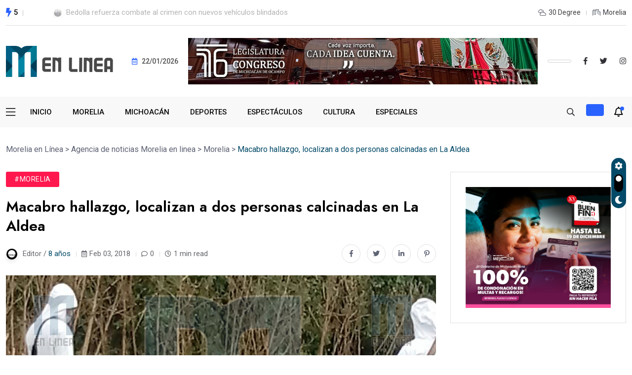

--- FILE ---
content_type: text/html; charset=UTF-8
request_url: https://moreliaenlinea.mx/macabro-hallazgo-localizan-a-dos-personas-calcinadas-en-la-aldea/
body_size: 13337
content:
<!doctype html>
<html lang="es">
<head>
	<meta charset="UTF-8">
	<meta name="viewport" content="width=device-width, initial-scale=1">
	<link rel="profile" href="https://gmpg.org/xfn/11">

	<meta name='robots' content='index, follow, max-image-preview:large, max-snippet:-1, max-video-preview:-1' />

	<!-- This site is optimized with the Yoast SEO plugin v23.0 - https://yoast.com/wordpress/plugins/seo/ -->
	<title>Macabro hallazgo, localizan a dos personas calcinadas en La Aldea - Morelia en Línea</title>
	<meta name="description" content="Macabro hallazgo, localizan a dos personas calcinadas en La Aldea - Macabro hallazgo, localizan a dos personas calcinadas en La Aldea" />
	<link rel="canonical" href="https://moreliaenlinea.mx/macabro-hallazgo-localizan-a-dos-personas-calcinadas-en-la-aldea/" />
	<meta property="og:locale" content="es_ES" />
	<meta property="og:type" content="article" />
	<meta property="og:title" content="Macabro hallazgo, localizan a dos personas calcinadas en La Aldea - Morelia en Línea" />
	<meta property="og:description" content="Macabro hallazgo, localizan a dos personas calcinadas en La Aldea - Macabro hallazgo, localizan a dos personas calcinadas en La Aldea" />
	<meta property="og:url" content="https://moreliaenlinea.mx/macabro-hallazgo-localizan-a-dos-personas-calcinadas-en-la-aldea/" />
	<meta property="og:site_name" content="Morelia en Línea" />
	<meta property="article:published_time" content="2018-02-04T03:32:49+00:00" />
	<meta property="og:image" content="https://moreliaenlinea.mx/wp-content/uploads/2018/02/calcinados.jpg" />
	<meta property="og:image:width" content="1366" />
	<meta property="og:image:height" content="768" />
	<meta property="og:image:type" content="image/jpeg" />
	<meta name="author" content="Editor" />
	<meta name="twitter:card" content="summary_large_image" />
	<meta name="twitter:creator" content="@morelia_enlinea" />
	<meta name="twitter:site" content="@morelia_enlinea" />
	<script type="application/ld+json" class="yoast-schema-graph">{"@context":"https://schema.org","@graph":[{"@type":"Article","@id":"https://moreliaenlinea.mx/macabro-hallazgo-localizan-a-dos-personas-calcinadas-en-la-aldea/#article","isPartOf":{"@id":"https://moreliaenlinea.mx/macabro-hallazgo-localizan-a-dos-personas-calcinadas-en-la-aldea/"},"author":{"name":"Editor","@id":"https://moreliaenlinea.mx/#/schema/person/8bbdedced3d580a76cce0dd517399d33"},"headline":"Macabro hallazgo, localizan a dos personas calcinadas en La Aldea","datePublished":"2018-02-04T03:32:49+00:00","dateModified":"2018-02-04T03:32:49+00:00","mainEntityOfPage":{"@id":"https://moreliaenlinea.mx/macabro-hallazgo-localizan-a-dos-personas-calcinadas-en-la-aldea/"},"wordCount":179,"commentCount":0,"publisher":{"@id":"https://moreliaenlinea.mx/#organization"},"image":{"@id":"https://moreliaenlinea.mx/macabro-hallazgo-localizan-a-dos-personas-calcinadas-en-la-aldea/#primaryimage"},"thumbnailUrl":"https://moreliaenlinea.mx/wp-content/uploads/2018/02/calcinados.jpg","articleSection":["Morelia"],"inLanguage":"es","potentialAction":[{"@type":"CommentAction","name":"Comment","target":["https://moreliaenlinea.mx/macabro-hallazgo-localizan-a-dos-personas-calcinadas-en-la-aldea/#respond"]}]},{"@type":"WebPage","@id":"https://moreliaenlinea.mx/macabro-hallazgo-localizan-a-dos-personas-calcinadas-en-la-aldea/","url":"https://moreliaenlinea.mx/macabro-hallazgo-localizan-a-dos-personas-calcinadas-en-la-aldea/","name":"Macabro hallazgo, localizan a dos personas calcinadas en La Aldea - Morelia en Línea","isPartOf":{"@id":"https://moreliaenlinea.mx/#website"},"primaryImageOfPage":{"@id":"https://moreliaenlinea.mx/macabro-hallazgo-localizan-a-dos-personas-calcinadas-en-la-aldea/#primaryimage"},"image":{"@id":"https://moreliaenlinea.mx/macabro-hallazgo-localizan-a-dos-personas-calcinadas-en-la-aldea/#primaryimage"},"thumbnailUrl":"https://moreliaenlinea.mx/wp-content/uploads/2018/02/calcinados.jpg","datePublished":"2018-02-04T03:32:49+00:00","dateModified":"2018-02-04T03:32:49+00:00","description":"Macabro hallazgo, localizan a dos personas calcinadas en La Aldea - Macabro hallazgo, localizan a dos personas calcinadas en La Aldea","breadcrumb":{"@id":"https://moreliaenlinea.mx/macabro-hallazgo-localizan-a-dos-personas-calcinadas-en-la-aldea/#breadcrumb"},"inLanguage":"es","potentialAction":[{"@type":"ReadAction","target":["https://moreliaenlinea.mx/macabro-hallazgo-localizan-a-dos-personas-calcinadas-en-la-aldea/"]}]},{"@type":"ImageObject","inLanguage":"es","@id":"https://moreliaenlinea.mx/macabro-hallazgo-localizan-a-dos-personas-calcinadas-en-la-aldea/#primaryimage","url":"https://moreliaenlinea.mx/wp-content/uploads/2018/02/calcinados.jpg","contentUrl":"https://moreliaenlinea.mx/wp-content/uploads/2018/02/calcinados.jpg","width":1366,"height":768,"caption":"Macabro hallazgo, localizan a dos personas calcinadas en La Aldea"},{"@type":"BreadcrumbList","@id":"https://moreliaenlinea.mx/macabro-hallazgo-localizan-a-dos-personas-calcinadas-en-la-aldea/#breadcrumb","itemListElement":[{"@type":"ListItem","position":1,"name":"Portada","item":"https://moreliaenlinea.mx/"},{"@type":"ListItem","position":2,"name":"Agencia de noticias Morelia en linea","item":"https://moreliaenlinea.mx/agencia-noticias-morelia-en-linea/"},{"@type":"ListItem","position":3,"name":"Macabro hallazgo, localizan a dos personas calcinadas en La Aldea"}]},{"@type":"WebSite","@id":"https://moreliaenlinea.mx/#website","url":"https://moreliaenlinea.mx/","name":"Morelia en Línea","description":"","publisher":{"@id":"https://moreliaenlinea.mx/#organization"},"potentialAction":[{"@type":"SearchAction","target":{"@type":"EntryPoint","urlTemplate":"https://moreliaenlinea.mx/?s={search_term_string}"},"query-input":"required name=search_term_string"}],"inLanguage":"es"},{"@type":"Organization","@id":"https://moreliaenlinea.mx/#organization","name":"Morelia en Línea","url":"https://moreliaenlinea.mx/","logo":{"@type":"ImageObject","inLanguage":"es","@id":"https://moreliaenlinea.mx/#/schema/logo/image/","url":"https://moreliaenlinea.mx/wp-content/uploads/2023/10/Logotipo_rec.png","contentUrl":"https://moreliaenlinea.mx/wp-content/uploads/2023/10/Logotipo_rec.png","width":2133,"height":2703,"caption":"Morelia en Línea"},"image":{"@id":"https://moreliaenlinea.mx/#/schema/logo/image/"},"sameAs":["https://x.com/morelia_enlinea"]},{"@type":"Person","@id":"https://moreliaenlinea.mx/#/schema/person/8bbdedced3d580a76cce0dd517399d33","name":"Editor","image":{"@type":"ImageObject","inLanguage":"es","@id":"https://moreliaenlinea.mx/#/schema/person/image/","url":"https://secure.gravatar.com/avatar/38fe9f35108a6e88fe9adfc2d94ebbc3?s=96&d=mm&r=g","contentUrl":"https://secure.gravatar.com/avatar/38fe9f35108a6e88fe9adfc2d94ebbc3?s=96&d=mm&r=g","caption":"Editor"},"url":"https://moreliaenlinea.mx/author/ivan/"}]}</script>
	<!-- / Yoast SEO plugin. -->


<link rel='dns-prefetch' href='//fonts.googleapis.com' />
<link rel="alternate" type="application/rss+xml" title="Morelia en Línea &raquo; Feed" href="https://moreliaenlinea.mx/feed/" />
<link rel="alternate" type="application/rss+xml" title="Morelia en Línea &raquo; Feed de los comentarios" href="https://moreliaenlinea.mx/comments/feed/" />
<link rel="alternate" type="application/rss+xml" title="Morelia en Línea &raquo; Comentario Macabro hallazgo, localizan a dos personas calcinadas en La Aldea del feed" href="https://moreliaenlinea.mx/macabro-hallazgo-localizan-a-dos-personas-calcinadas-en-la-aldea/feed/" />
<script>
window._wpemojiSettings = {"baseUrl":"https:\/\/s.w.org\/images\/core\/emoji\/15.0.3\/72x72\/","ext":".png","svgUrl":"https:\/\/s.w.org\/images\/core\/emoji\/15.0.3\/svg\/","svgExt":".svg","source":{"concatemoji":"https:\/\/moreliaenlinea.mx\/wp-includes\/js\/wp-emoji-release.min.js?ver=6.6"}};
/*! This file is auto-generated */
!function(i,n){var o,s,e;function c(e){try{var t={supportTests:e,timestamp:(new Date).valueOf()};sessionStorage.setItem(o,JSON.stringify(t))}catch(e){}}function p(e,t,n){e.clearRect(0,0,e.canvas.width,e.canvas.height),e.fillText(t,0,0);var t=new Uint32Array(e.getImageData(0,0,e.canvas.width,e.canvas.height).data),r=(e.clearRect(0,0,e.canvas.width,e.canvas.height),e.fillText(n,0,0),new Uint32Array(e.getImageData(0,0,e.canvas.width,e.canvas.height).data));return t.every(function(e,t){return e===r[t]})}function u(e,t,n){switch(t){case"flag":return n(e,"\ud83c\udff3\ufe0f\u200d\u26a7\ufe0f","\ud83c\udff3\ufe0f\u200b\u26a7\ufe0f")?!1:!n(e,"\ud83c\uddfa\ud83c\uddf3","\ud83c\uddfa\u200b\ud83c\uddf3")&&!n(e,"\ud83c\udff4\udb40\udc67\udb40\udc62\udb40\udc65\udb40\udc6e\udb40\udc67\udb40\udc7f","\ud83c\udff4\u200b\udb40\udc67\u200b\udb40\udc62\u200b\udb40\udc65\u200b\udb40\udc6e\u200b\udb40\udc67\u200b\udb40\udc7f");case"emoji":return!n(e,"\ud83d\udc26\u200d\u2b1b","\ud83d\udc26\u200b\u2b1b")}return!1}function f(e,t,n){var r="undefined"!=typeof WorkerGlobalScope&&self instanceof WorkerGlobalScope?new OffscreenCanvas(300,150):i.createElement("canvas"),a=r.getContext("2d",{willReadFrequently:!0}),o=(a.textBaseline="top",a.font="600 32px Arial",{});return e.forEach(function(e){o[e]=t(a,e,n)}),o}function t(e){var t=i.createElement("script");t.src=e,t.defer=!0,i.head.appendChild(t)}"undefined"!=typeof Promise&&(o="wpEmojiSettingsSupports",s=["flag","emoji"],n.supports={everything:!0,everythingExceptFlag:!0},e=new Promise(function(e){i.addEventListener("DOMContentLoaded",e,{once:!0})}),new Promise(function(t){var n=function(){try{var e=JSON.parse(sessionStorage.getItem(o));if("object"==typeof e&&"number"==typeof e.timestamp&&(new Date).valueOf()<e.timestamp+604800&&"object"==typeof e.supportTests)return e.supportTests}catch(e){}return null}();if(!n){if("undefined"!=typeof Worker&&"undefined"!=typeof OffscreenCanvas&&"undefined"!=typeof URL&&URL.createObjectURL&&"undefined"!=typeof Blob)try{var e="postMessage("+f.toString()+"("+[JSON.stringify(s),u.toString(),p.toString()].join(",")+"));",r=new Blob([e],{type:"text/javascript"}),a=new Worker(URL.createObjectURL(r),{name:"wpTestEmojiSupports"});return void(a.onmessage=function(e){c(n=e.data),a.terminate(),t(n)})}catch(e){}c(n=f(s,u,p))}t(n)}).then(function(e){for(var t in e)n.supports[t]=e[t],n.supports.everything=n.supports.everything&&n.supports[t],"flag"!==t&&(n.supports.everythingExceptFlag=n.supports.everythingExceptFlag&&n.supports[t]);n.supports.everythingExceptFlag=n.supports.everythingExceptFlag&&!n.supports.flag,n.DOMReady=!1,n.readyCallback=function(){n.DOMReady=!0}}).then(function(){return e}).then(function(){var e;n.supports.everything||(n.readyCallback(),(e=n.source||{}).concatemoji?t(e.concatemoji):e.wpemoji&&e.twemoji&&(t(e.twemoji),t(e.wpemoji)))}))}((window,document),window._wpemojiSettings);
</script>
<style id='wp-emoji-styles-inline-css'>

	img.wp-smiley, img.emoji {
		display: inline !important;
		border: none !important;
		box-shadow: none !important;
		height: 1em !important;
		width: 1em !important;
		margin: 0 0.07em !important;
		vertical-align: -0.1em !important;
		background: none !important;
		padding: 0 !important;
	}
</style>
<link rel='stylesheet' id='wp-block-library-css' href='https://moreliaenlinea.mx/wp-includes/css/dist/block-library/style.min.css?ver=6.6' media='all' />
<style id='classic-theme-styles-inline-css'>
/*! This file is auto-generated */
.wp-block-button__link{color:#fff;background-color:#32373c;border-radius:9999px;box-shadow:none;text-decoration:none;padding:calc(.667em + 2px) calc(1.333em + 2px);font-size:1.125em}.wp-block-file__button{background:#32373c;color:#fff;text-decoration:none}
</style>
<style id='global-styles-inline-css'>
:root{--wp--preset--aspect-ratio--square: 1;--wp--preset--aspect-ratio--4-3: 4/3;--wp--preset--aspect-ratio--3-4: 3/4;--wp--preset--aspect-ratio--3-2: 3/2;--wp--preset--aspect-ratio--2-3: 2/3;--wp--preset--aspect-ratio--16-9: 16/9;--wp--preset--aspect-ratio--9-16: 9/16;--wp--preset--color--black: #000000;--wp--preset--color--cyan-bluish-gray: #abb8c3;--wp--preset--color--white: #ffffff;--wp--preset--color--pale-pink: #f78da7;--wp--preset--color--vivid-red: #cf2e2e;--wp--preset--color--luminous-vivid-orange: #ff6900;--wp--preset--color--luminous-vivid-amber: #fcb900;--wp--preset--color--light-green-cyan: #7bdcb5;--wp--preset--color--vivid-green-cyan: #00d084;--wp--preset--color--pale-cyan-blue: #8ed1fc;--wp--preset--color--vivid-cyan-blue: #0693e3;--wp--preset--color--vivid-purple: #9b51e0;--wp--preset--gradient--vivid-cyan-blue-to-vivid-purple: linear-gradient(135deg,rgba(6,147,227,1) 0%,rgb(155,81,224) 100%);--wp--preset--gradient--light-green-cyan-to-vivid-green-cyan: linear-gradient(135deg,rgb(122,220,180) 0%,rgb(0,208,130) 100%);--wp--preset--gradient--luminous-vivid-amber-to-luminous-vivid-orange: linear-gradient(135deg,rgba(252,185,0,1) 0%,rgba(255,105,0,1) 100%);--wp--preset--gradient--luminous-vivid-orange-to-vivid-red: linear-gradient(135deg,rgba(255,105,0,1) 0%,rgb(207,46,46) 100%);--wp--preset--gradient--very-light-gray-to-cyan-bluish-gray: linear-gradient(135deg,rgb(238,238,238) 0%,rgb(169,184,195) 100%);--wp--preset--gradient--cool-to-warm-spectrum: linear-gradient(135deg,rgb(74,234,220) 0%,rgb(151,120,209) 20%,rgb(207,42,186) 40%,rgb(238,44,130) 60%,rgb(251,105,98) 80%,rgb(254,248,76) 100%);--wp--preset--gradient--blush-light-purple: linear-gradient(135deg,rgb(255,206,236) 0%,rgb(152,150,240) 100%);--wp--preset--gradient--blush-bordeaux: linear-gradient(135deg,rgb(254,205,165) 0%,rgb(254,45,45) 50%,rgb(107,0,62) 100%);--wp--preset--gradient--luminous-dusk: linear-gradient(135deg,rgb(255,203,112) 0%,rgb(199,81,192) 50%,rgb(65,88,208) 100%);--wp--preset--gradient--pale-ocean: linear-gradient(135deg,rgb(255,245,203) 0%,rgb(182,227,212) 50%,rgb(51,167,181) 100%);--wp--preset--gradient--electric-grass: linear-gradient(135deg,rgb(202,248,128) 0%,rgb(113,206,126) 100%);--wp--preset--gradient--midnight: linear-gradient(135deg,rgb(2,3,129) 0%,rgb(40,116,252) 100%);--wp--preset--font-size--small: 13px;--wp--preset--font-size--medium: 20px;--wp--preset--font-size--large: 36px;--wp--preset--font-size--x-large: 42px;--wp--preset--spacing--20: 0.44rem;--wp--preset--spacing--30: 0.67rem;--wp--preset--spacing--40: 1rem;--wp--preset--spacing--50: 1.5rem;--wp--preset--spacing--60: 2.25rem;--wp--preset--spacing--70: 3.38rem;--wp--preset--spacing--80: 5.06rem;--wp--preset--shadow--natural: 6px 6px 9px rgba(0, 0, 0, 0.2);--wp--preset--shadow--deep: 12px 12px 50px rgba(0, 0, 0, 0.4);--wp--preset--shadow--sharp: 6px 6px 0px rgba(0, 0, 0, 0.2);--wp--preset--shadow--outlined: 6px 6px 0px -3px rgba(255, 255, 255, 1), 6px 6px rgba(0, 0, 0, 1);--wp--preset--shadow--crisp: 6px 6px 0px rgba(0, 0, 0, 1);}:where(.is-layout-flex){gap: 0.5em;}:where(.is-layout-grid){gap: 0.5em;}body .is-layout-flex{display: flex;}.is-layout-flex{flex-wrap: wrap;align-items: center;}.is-layout-flex > :is(*, div){margin: 0;}body .is-layout-grid{display: grid;}.is-layout-grid > :is(*, div){margin: 0;}:where(.wp-block-columns.is-layout-flex){gap: 2em;}:where(.wp-block-columns.is-layout-grid){gap: 2em;}:where(.wp-block-post-template.is-layout-flex){gap: 1.25em;}:where(.wp-block-post-template.is-layout-grid){gap: 1.25em;}.has-black-color{color: var(--wp--preset--color--black) !important;}.has-cyan-bluish-gray-color{color: var(--wp--preset--color--cyan-bluish-gray) !important;}.has-white-color{color: var(--wp--preset--color--white) !important;}.has-pale-pink-color{color: var(--wp--preset--color--pale-pink) !important;}.has-vivid-red-color{color: var(--wp--preset--color--vivid-red) !important;}.has-luminous-vivid-orange-color{color: var(--wp--preset--color--luminous-vivid-orange) !important;}.has-luminous-vivid-amber-color{color: var(--wp--preset--color--luminous-vivid-amber) !important;}.has-light-green-cyan-color{color: var(--wp--preset--color--light-green-cyan) !important;}.has-vivid-green-cyan-color{color: var(--wp--preset--color--vivid-green-cyan) !important;}.has-pale-cyan-blue-color{color: var(--wp--preset--color--pale-cyan-blue) !important;}.has-vivid-cyan-blue-color{color: var(--wp--preset--color--vivid-cyan-blue) !important;}.has-vivid-purple-color{color: var(--wp--preset--color--vivid-purple) !important;}.has-black-background-color{background-color: var(--wp--preset--color--black) !important;}.has-cyan-bluish-gray-background-color{background-color: var(--wp--preset--color--cyan-bluish-gray) !important;}.has-white-background-color{background-color: var(--wp--preset--color--white) !important;}.has-pale-pink-background-color{background-color: var(--wp--preset--color--pale-pink) !important;}.has-vivid-red-background-color{background-color: var(--wp--preset--color--vivid-red) !important;}.has-luminous-vivid-orange-background-color{background-color: var(--wp--preset--color--luminous-vivid-orange) !important;}.has-luminous-vivid-amber-background-color{background-color: var(--wp--preset--color--luminous-vivid-amber) !important;}.has-light-green-cyan-background-color{background-color: var(--wp--preset--color--light-green-cyan) !important;}.has-vivid-green-cyan-background-color{background-color: var(--wp--preset--color--vivid-green-cyan) !important;}.has-pale-cyan-blue-background-color{background-color: var(--wp--preset--color--pale-cyan-blue) !important;}.has-vivid-cyan-blue-background-color{background-color: var(--wp--preset--color--vivid-cyan-blue) !important;}.has-vivid-purple-background-color{background-color: var(--wp--preset--color--vivid-purple) !important;}.has-black-border-color{border-color: var(--wp--preset--color--black) !important;}.has-cyan-bluish-gray-border-color{border-color: var(--wp--preset--color--cyan-bluish-gray) !important;}.has-white-border-color{border-color: var(--wp--preset--color--white) !important;}.has-pale-pink-border-color{border-color: var(--wp--preset--color--pale-pink) !important;}.has-vivid-red-border-color{border-color: var(--wp--preset--color--vivid-red) !important;}.has-luminous-vivid-orange-border-color{border-color: var(--wp--preset--color--luminous-vivid-orange) !important;}.has-luminous-vivid-amber-border-color{border-color: var(--wp--preset--color--luminous-vivid-amber) !important;}.has-light-green-cyan-border-color{border-color: var(--wp--preset--color--light-green-cyan) !important;}.has-vivid-green-cyan-border-color{border-color: var(--wp--preset--color--vivid-green-cyan) !important;}.has-pale-cyan-blue-border-color{border-color: var(--wp--preset--color--pale-cyan-blue) !important;}.has-vivid-cyan-blue-border-color{border-color: var(--wp--preset--color--vivid-cyan-blue) !important;}.has-vivid-purple-border-color{border-color: var(--wp--preset--color--vivid-purple) !important;}.has-vivid-cyan-blue-to-vivid-purple-gradient-background{background: var(--wp--preset--gradient--vivid-cyan-blue-to-vivid-purple) !important;}.has-light-green-cyan-to-vivid-green-cyan-gradient-background{background: var(--wp--preset--gradient--light-green-cyan-to-vivid-green-cyan) !important;}.has-luminous-vivid-amber-to-luminous-vivid-orange-gradient-background{background: var(--wp--preset--gradient--luminous-vivid-amber-to-luminous-vivid-orange) !important;}.has-luminous-vivid-orange-to-vivid-red-gradient-background{background: var(--wp--preset--gradient--luminous-vivid-orange-to-vivid-red) !important;}.has-very-light-gray-to-cyan-bluish-gray-gradient-background{background: var(--wp--preset--gradient--very-light-gray-to-cyan-bluish-gray) !important;}.has-cool-to-warm-spectrum-gradient-background{background: var(--wp--preset--gradient--cool-to-warm-spectrum) !important;}.has-blush-light-purple-gradient-background{background: var(--wp--preset--gradient--blush-light-purple) !important;}.has-blush-bordeaux-gradient-background{background: var(--wp--preset--gradient--blush-bordeaux) !important;}.has-luminous-dusk-gradient-background{background: var(--wp--preset--gradient--luminous-dusk) !important;}.has-pale-ocean-gradient-background{background: var(--wp--preset--gradient--pale-ocean) !important;}.has-electric-grass-gradient-background{background: var(--wp--preset--gradient--electric-grass) !important;}.has-midnight-gradient-background{background: var(--wp--preset--gradient--midnight) !important;}.has-small-font-size{font-size: var(--wp--preset--font-size--small) !important;}.has-medium-font-size{font-size: var(--wp--preset--font-size--medium) !important;}.has-large-font-size{font-size: var(--wp--preset--font-size--large) !important;}.has-x-large-font-size{font-size: var(--wp--preset--font-size--x-large) !important;}
:where(.wp-block-post-template.is-layout-flex){gap: 1.25em;}:where(.wp-block-post-template.is-layout-grid){gap: 1.25em;}
:where(.wp-block-columns.is-layout-flex){gap: 2em;}:where(.wp-block-columns.is-layout-grid){gap: 2em;}
:root :where(.wp-block-pullquote){font-size: 1.5em;line-height: 1.6;}
</style>
<link rel='stylesheet' id='elementhelper-main-css' href='https://moreliaenlinea.mx/wp-content/plugins/xriver-core/assets/css/elh-element.css?ver=1.0.0' media='all' />
<link rel='stylesheet' id='magezix-custom-fonts-css' href='https://fonts.googleapis.com/css?family=Roboto%3A100%2C100i%2C300%2C300i%2C400%2C400i%2C500%2C500i%2C700%2C700i%2C900%2C900i%7CJost%3A100%2C100i%2C200%2C200i%2C300%2C300i%2C400%2C400i%2C500%2C500i%2C600%2C600i%2C700%2C700i%2C800%2C800i%2C900%2C900i%7CYeseva+One%3A400&#038;subset=latin' media='all' />
<link rel='stylesheet' id='bootstrap-css' href='https://moreliaenlinea.mx/wp-content/themes/magezix/assets/css/bootstrap.min.css?ver=6.6' media='all' />
<link rel='stylesheet' id='fontawesome-css' href='https://moreliaenlinea.mx/wp-content/themes/magezix/assets/css/fontawesome.css?ver=6.6' media='all' />
<link rel='stylesheet' id='mag-animate-css' href='https://moreliaenlinea.mx/wp-content/themes/magezix/assets/css/animate.css?ver=6.6' media='all' />
<link rel='stylesheet' id='metisMenu-css' href='https://moreliaenlinea.mx/wp-content/themes/magezix/assets/css/metisMenu.css?ver=6.6' media='all' />
<link rel='stylesheet' id='mag-flaticon-css' href='https://moreliaenlinea.mx/wp-content/themes/magezix/assets/css/flaticon.css?ver=6.6' media='all' />
<link rel='stylesheet' id='uikit-min-css' href='https://moreliaenlinea.mx/wp-content/themes/magezix/assets/css/uikit.min.css?ver=6.6' media='all' />
<link rel='stylesheet' id='mCustomScrollbar-css' href='https://moreliaenlinea.mx/wp-content/themes/magezix/assets/css/jquery.mCustomScrollbar.min.css?ver=6.6' media='all' />
<link rel='stylesheet' id='owl-carousel-css' href='https://moreliaenlinea.mx/wp-content/themes/magezix/assets/css/owl.carousel.min.css?ver=6.6' media='all' />
<link rel='stylesheet' id='magnific-popup-css' href='https://moreliaenlinea.mx/wp-content/themes/magezix/assets/css/magnific-popup.css?ver=6.6' media='all' />
<link rel='stylesheet' id='magezix-post-style-css' href='https://moreliaenlinea.mx/wp-content/themes/magezix/assets/css/post-style.css?ver=6.6' media='all' />
<link rel='stylesheet' id='magezix-woocommerce-style-css' href='https://moreliaenlinea.mx/wp-content/themes/magezix/assets/css/woocommerce.css?ver=6.6' media='all' />
<link rel='stylesheet' id='magezix-main-css' href='https://moreliaenlinea.mx/wp-content/themes/magezix/assets/css/main.css?ver=6.6' media='all' />
<link rel='stylesheet' id='magezix-style-css' href='https://moreliaenlinea.mx/wp-content/themes/magezix/style.css?ver=1.0' media='all' />
<link rel='stylesheet' id='magezix-theme-custom-style-css' href='https://moreliaenlinea.mx/wp-content/themes/magezix/assets/css/custom-style.css?ver=6.6' media='all' />
<style id='magezix-theme-custom-style-inline-css'>
        
        :root {
            --color-primary: #034a68;
        }
            
        :root {
            --color-primary-2: #2962FF;
        }
            
        :root {
            --color-primary-3: #034a68;
        }
            
        :root {
            --color-white: #ffffff;
        }
            
        :root {
            --color-black: #000000;
        }
            
        :root {
            --color-default: #5D6273;
        }
            
        :root {
            --color-gray: #F8F8F8;
        }
            
        :root {
            --color-border: #E1E0E0;
        }
            
        :root {
            --color-border-2: #F2F1F1;
        }
            
        :root {
            --color-border-3: #f7f7f7;
        }
            
        :root {
            --color-dark-2: #080B17;
        }
    
</style>
<script src="https://moreliaenlinea.mx/wp-includes/js/jquery/jquery.min.js?ver=3.7.1" id="jquery-core-js"></script>
<script src="https://moreliaenlinea.mx/wp-includes/js/jquery/jquery-migrate.min.js?ver=3.4.1" id="jquery-migrate-js"></script>
<link rel="https://api.w.org/" href="https://moreliaenlinea.mx/wp-json/" /><link rel="alternate" title="JSON" type="application/json" href="https://moreliaenlinea.mx/wp-json/wp/v2/posts/448" /><link rel="EditURI" type="application/rsd+xml" title="RSD" href="https://moreliaenlinea.mx/xmlrpc.php?rsd" />
<meta name="generator" content="WordPress 6.6" />
<link rel='shortlink' href='https://moreliaenlinea.mx/?p=448' />
<link rel="alternate" title="oEmbed (JSON)" type="application/json+oembed" href="https://moreliaenlinea.mx/wp-json/oembed/1.0/embed?url=https%3A%2F%2Fmoreliaenlinea.mx%2Fmacabro-hallazgo-localizan-a-dos-personas-calcinadas-en-la-aldea%2F" />
<link rel="alternate" title="oEmbed (XML)" type="text/xml+oembed" href="https://moreliaenlinea.mx/wp-json/oembed/1.0/embed?url=https%3A%2F%2Fmoreliaenlinea.mx%2Fmacabro-hallazgo-localizan-a-dos-personas-calcinadas-en-la-aldea%2F&#038;format=xml" />
<link rel="pingback" href="https://moreliaenlinea.mx/xmlrpc.php"><meta name="generator" content="Elementor 3.23.1; features: e_optimized_css_loading, additional_custom_breakpoints, e_lazyload; settings: css_print_method-external, google_font-enabled, font_display-swap">
			<style>
				.e-con.e-parent:nth-of-type(n+4):not(.e-lazyloaded):not(.e-no-lazyload),
				.e-con.e-parent:nth-of-type(n+4):not(.e-lazyloaded):not(.e-no-lazyload) * {
					background-image: none !important;
				}
				@media screen and (max-height: 1024px) {
					.e-con.e-parent:nth-of-type(n+3):not(.e-lazyloaded):not(.e-no-lazyload),
					.e-con.e-parent:nth-of-type(n+3):not(.e-lazyloaded):not(.e-no-lazyload) * {
						background-image: none !important;
					}
				}
				@media screen and (max-height: 640px) {
					.e-con.e-parent:nth-of-type(n+2):not(.e-lazyloaded):not(.e-no-lazyload),
					.e-con.e-parent:nth-of-type(n+2):not(.e-lazyloaded):not(.e-no-lazyload) * {
						background-image: none !important;
					}
				}
			</style>
			<link rel="icon" href="https://moreliaenlinea.mx/wp-content/uploads/2019/07/cropped-cropped-logo-2-32x32.png" sizes="32x32" />
<link rel="icon" href="https://moreliaenlinea.mx/wp-content/uploads/2019/07/cropped-cropped-logo-2-192x192.png" sizes="192x192" />
<link rel="apple-touch-icon" href="https://moreliaenlinea.mx/wp-content/uploads/2019/07/cropped-cropped-logo-2-180x180.png" />
<meta name="msapplication-TileImage" content="https://moreliaenlinea.mx/wp-content/uploads/2019/07/cropped-cropped-logo-2-270x270.png" />
		<style id="wp-custom-css">
			.header__bottom{
	height: 100px
}		</style>
		</head>

<body class="post-template-default single single-post postid-448 single-format-standard wp-custom-logo elementor-default elementor-kit-48057">
<div id="page" class="magezix-site-content">
	<div class="magezix-main-wrap">
	
    <!-- back to top start -->
	<div class="progress-wrap">
		<svg class="progress-circle svg-content" width="100%" height="100%" viewBox="-1 -1 102 102">
		<path d="M50,1 a49,49 0 0,1 0,98 a49,49 0 0,1 0,-98"/>
		</svg>
	</div>
	<!-- back to top end -->
    <!-- preloader start -->
    <div class="preloader">
        <div class="loader">
            <div class="line-scale">
                <div></div>
                <div></div>
                <div></div>
                <div></div>
                <div></div>
            </div>
        </div>
    </div>
    <!-- preloader end -->
    <!-- header start -->
<header class="header header--3">
    <div class="header__top-wrap">
        <div class="container">
            <div class="header__top">
                <div class="row align-items-center">
                    <div class="col-xl-6 col-lg-4 col-md-4">
                        <div class="header__logo d-xl-none">
                                        <a class="dark-logo" href="https://moreliaenlinea.mx/" >
        <img src="https://moreliaenlinea.mx/wp-content/uploads/2023/10/moreliaenlinea-normal.png" alt="">
        </a>
        <a class="light-logo" href="https://moreliaenlinea.mx/">
                    <img src="https://moreliaenlinea.mx/wp-content/themes/magezix/assets/img/logo_v3_light.svg" alt="Light logo">
            </a>
                        </div>
                        <div class="header__top-slide d-none d-xl-block">
        <div class="trending-icon-wrap ul_li">
        <i class="fas fa-bolt"></i>
        <span>5</span>
    </div>
        <div class="trending-slide owl-carousel">
                <div class="ts-item ts-item--2 ul_li">
                        <div class="post-thumb">
                <a href="https://moreliaenlinea.mx/administracion-de-yarabi-avila-lanza-programa-de-reduccion-de-costo-de-titulacion-invitan-a-egresados-a-tramitar-su-titulo/"><img width="150" height="150" src="https://moreliaenlinea.mx/wp-content/uploads/2026/01/b7f082a2-4938-479f-b328-b49c7df4193a-150x150.jpg" class="attachment-thumbnail size-thumbnail wp-post-image" alt="" decoding="async" /></a>
            </div>
                        <h2 class="post-title"><a href="https://moreliaenlinea.mx/administracion-de-yarabi-avila-lanza-programa-de-reduccion-de-costo-de-titulacion-invitan-a-egresados-a-tramitar-su-titulo/">Administración de Yarabí Ávila lanza programa de reducción de costo</a></h2>
        </div>
                <div class="ts-item ts-item--2 ul_li">
                        <div class="post-thumb">
                <a href="https://moreliaenlinea.mx/bedolla-refuerza-combate-al-crimen-con-nuevos-vehiculos-blindados/"><img width="150" height="150" src="https://moreliaenlinea.mx/wp-content/uploads/2026/01/163176e0-c207-44be-a477-cdacf98cb1ff-150x150.jpg" class="attachment-thumbnail size-thumbnail wp-post-image" alt="" decoding="async" /></a>
            </div>
                        <h2 class="post-title"><a href="https://moreliaenlinea.mx/bedolla-refuerza-combate-al-crimen-con-nuevos-vehiculos-blindados/">Bedolla refuerza combate al crimen con nuevos vehículos blindados</a></h2>
        </div>
                <div class="ts-item ts-item--2 ul_li">
                        <div class="post-thumb">
                <a href="https://moreliaenlinea.mx/ssm-alerta-a-la-poblacion-sobre-medicamento-falsificado-entresto%ef%b8%8f/"><img width="150" height="150" src="https://moreliaenlinea.mx/wp-content/uploads/2026/01/245930ac-e9ca-4f27-880b-b3dd89d03a60-150x150.jpg" class="attachment-thumbnail size-thumbnail wp-post-image" alt="" decoding="async" srcset="https://moreliaenlinea.mx/wp-content/uploads/2026/01/245930ac-e9ca-4f27-880b-b3dd89d03a60-150x150.jpg 150w, https://moreliaenlinea.mx/wp-content/uploads/2026/01/245930ac-e9ca-4f27-880b-b3dd89d03a60-300x300.jpg 300w, https://moreliaenlinea.mx/wp-content/uploads/2026/01/245930ac-e9ca-4f27-880b-b3dd89d03a60-1024x1024.jpg 1024w, https://moreliaenlinea.mx/wp-content/uploads/2026/01/245930ac-e9ca-4f27-880b-b3dd89d03a60-768x768.jpg 768w, https://moreliaenlinea.mx/wp-content/uploads/2026/01/245930ac-e9ca-4f27-880b-b3dd89d03a60.jpg 1200w" sizes="(max-width: 150px) 100vw, 150px" /></a>
            </div>
                        <h2 class="post-title"><a href="https://moreliaenlinea.mx/ssm-alerta-a-la-poblacion-sobre-medicamento-falsificado-entresto%ef%b8%8f/">SSM alerta a la población sobre medicamento falsificado Entresto®️</a></h2>
        </div>
                <div class="ts-item ts-item--2 ul_li">
                        <div class="post-thumb">
                <a href="https://moreliaenlinea.mx/mas-de-1600-vacantes-en-la-primera-feria-de-empleo-del-plan-michoacan-sedeco/"><img loading="lazy" width="150" height="150" src="https://moreliaenlinea.mx/wp-content/uploads/2026/01/ab338dd5-438c-4ce9-933d-f642a8cf62b6-150x150.jpg" class="attachment-thumbnail size-thumbnail wp-post-image" alt="" decoding="async" /></a>
            </div>
                        <h2 class="post-title"><a href="https://moreliaenlinea.mx/mas-de-1600-vacantes-en-la-primera-feria-de-empleo-del-plan-michoacan-sedeco/">Más de 1,600 vacantes en la primera feria de empleo</a></h2>
        </div>
                <div class="ts-item ts-item--2 ul_li">
                        <div class="post-thumb">
                <a href="https://moreliaenlinea.mx/dialogo-permanente-con-la-iglesia-catolica-raul-zepeda/"><img loading="lazy" width="150" height="150" src="https://moreliaenlinea.mx/wp-content/uploads/2026/01/035f69ba-914f-486e-9768-224c0b888bd4-150x150.jpg" class="attachment-thumbnail size-thumbnail wp-post-image" alt="" decoding="async" /></a>
            </div>
                        <h2 class="post-title"><a href="https://moreliaenlinea.mx/dialogo-permanente-con-la-iglesia-catolica-raul-zepeda/">Diálogo permanente con la Iglesia Católica: Raúl Zepeda</a></h2>
        </div>
            </div>
</div>                        
                    </div>
                    <div class="col-xl-6 col-lg-8 col-md-8">
                        <ul class="header__top-info ul_li_right">
                                                            <li><i class="far fa-clouds"></i>30 Degree</li>
                            
                                                            <li><i class="far fa-city"></i>Morelia</li>
                                                    </ul>
                    </div>
                </div>
            </div>
        </div>
    </div>
    <div class="header__middle">
        <div class="container">
            <div class="header__middle-wrap ul_li">
                <div class="header__middle-left ul_li">
                    <div class="header__logo mr-35 d-none d-xl-block">
                                    <a class="dark-logo" href="https://moreliaenlinea.mx/" >
        <img src="https://moreliaenlinea.mx/wp-content/uploads/2023/10/moreliaenlinea-normal.png" alt="">
        </a>
        <a class="light-logo" href="https://moreliaenlinea.mx/">
                    <img src="https://moreliaenlinea.mx/wp-content/themes/magezix/assets/img/logo_v3_light.svg" alt="Light logo">
            </a>
                        
                    </div>
                    <div class="header-date">
                        <i class="far fa-calendar-alt"></i> 22/01/2026                    </div>
                </div>
                        <div class="header__middle-add flex-1 text-center d-none d-md-block">
        <a href="https://congresomich.site/"><img src="https://moreliaenlinea.mx/wp-content/uploads/2025/09/unnamed-2.jpg" alt=""></a>
    </div>
                    <div class="header__language header__language--2">
                        <ul>
        <li>
                                        <ul class="lang_sub_list">
                                        <li><a href="#">Mexico</a></li>
                                        <li><a href="#">Arabic</a></li>
                                        <li><a href="#">Spanish</a></li>
                                    </ul>
                    </li>
    </ul>
                </div>
                                    <ul class="header__social header__social--2 ul_li ml-25">
                                <li><a href="https://www.facebook.com/MoreliaenLinea"><i class="fab fa-facebook-f"></i></a></li>
        <li><a href="https://twitter.com/morelia_enlinea"><i class="fab fa-twitter"></i></a></li>
        <li><a href="https://www.instagram.com/morelia_enlinea/"><i class="fab fa-instagram"></i></a></li>
                            </ul>
                            </div>
        </div>
    </div>

    <div class="header__main-wrap" data-uk-sticky="top: 250; animation: uk-animation-slide-top;">
        <div class="container">
            <div class="header__main pb-10">
                <div class="main-menu header-category ul_li navbar navbar-expand-lg">
                    <div class="header__left-nav mr-30">
                        <div class="hamburger_menu d-none d-lg-block">
                            <a href="javascript:void(0);" class="active">
                                <div class="icon bar">
                                    <span><i class="fal fa-bars"></i></span>
                                </div>
                            </a>
                        </div>
                        <div class="header__logo d-lg-none">
                                        <a class="dark-logo" href="https://moreliaenlinea.mx/" >
        <img src="https://moreliaenlinea.mx/wp-content/uploads/2023/10/moreliaenlinea-normal.png" alt="">
        </a>
        <a class="light-logo" href="https://moreliaenlinea.mx/">
                    <img src="https://moreliaenlinea.mx/wp-content/themes/magezix/assets/img/logo_v3_light.svg" alt="Light logo">
            </a>
   
                        </div>
                    </div>
                    <nav class="main-menu__nav style-2 collapse navbar-collapse">
                        <div class="menu-menu-principal-container"><ul id="magezix-primary-menu" class="menu"><li id="menu-item-116" class="menu-item menu-item-type-custom menu-item-object-custom menu-item-home menu-item-116"><a href="https://moreliaenlinea.mx//">INICIO</a></li>
<li id="menu-item-79" class="menu-item menu-item-type-taxonomy menu-item-object-category current-post-ancestor current-menu-parent current-post-parent menu-item-79"><a href="https://moreliaenlinea.mx/category/morelia/">MORELIA</a></li>
<li id="menu-item-81" class="menu-item menu-item-type-taxonomy menu-item-object-category menu-item-81"><a href="https://moreliaenlinea.mx/category/michoacan/">MICHOACÁN</a></li>
<li id="menu-item-82" class="menu-item menu-item-type-taxonomy menu-item-object-category menu-item-82"><a href="https://moreliaenlinea.mx/category/deportes/">DEPORTES</a></li>
<li id="menu-item-83" class="menu-item menu-item-type-taxonomy menu-item-object-category menu-item-83"><a href="https://moreliaenlinea.mx/category/espectaculos/">ESPECTÁCULOS</a></li>
<li id="menu-item-80" class="menu-item menu-item-type-taxonomy menu-item-object-category menu-item-80"><a href="https://moreliaenlinea.mx/category/cultura/">CULTURA</a></li>
<li id="menu-item-1827" class="menu-item menu-item-type-taxonomy menu-item-object-category menu-item-1827"><a href="https://moreliaenlinea.mx/category/especiales/">ESPECIALES</a></li>
</ul></div>                    </nav>
                </div>
                            
                <div class="header__right ul_li">
                    <div class="search-box-outer">
                        <div class="search-box-btn"><i class="far fa-search"></i></div>
                    </div>
                    <div class="header__btn">
                                    <div class="header__btn">
            <a class="thm-btn thm-btn--2" href=""></a>
        </div>
                        </div>
                    <div class="header__icons">
                        <button id="page-header-notifications-dropdown" class="icon header-notifications pos-rel" type="button" data-bs-toggle="dropdown" aria-haspopup="true" aria-expanded="false" >
                            <i class="far fa-bell"></i>
                            <span class="notification"></span>
                        </button>

                        <div class="header-notifications-content dropdown-menu dropdown-menu-lg dropdown-menu-end p-0"  aria-labelledby="page-header-notifications-dropdown">
                                <div class="notification-popup">
                <div class="notification-header">
            <span class="otification-text">Notification</span>
                    </div>
                <div class="notification-content">
            <div class="scroll-holder">
                                <div class="notification-latest">
                    <span class="notification-content-title"><i class="far fa-clock"></i>Latest News</span>
                </div>
                                <div class="block-inner">
                                    <div class="p-wrap ul_li tx-post">
                                                <div class="post-thumb mzx-post__item">
                            <a href="https://moreliaenlinea.mx/administracion-de-yarabi-avila-lanza-programa-de-reduccion-de-costo-de-titulacion-invitan-a-egresados-a-tramitar-su-titulo/"><img loading="lazy" width="640" height="426" src="https://moreliaenlinea.mx/wp-content/uploads/2026/01/b7f082a2-4938-479f-b328-b49c7df4193a-1024x682.jpg" class="attachment-large size-large wp-post-image" alt="" decoding="async" srcset="https://moreliaenlinea.mx/wp-content/uploads/2026/01/b7f082a2-4938-479f-b328-b49c7df4193a-1024x682.jpg 1024w, https://moreliaenlinea.mx/wp-content/uploads/2026/01/b7f082a2-4938-479f-b328-b49c7df4193a-300x200.jpg 300w, https://moreliaenlinea.mx/wp-content/uploads/2026/01/b7f082a2-4938-479f-b328-b49c7df4193a-768x512.jpg 768w, https://moreliaenlinea.mx/wp-content/uploads/2026/01/b7f082a2-4938-479f-b328-b49c7df4193a-1536x1023.jpg 1536w, https://moreliaenlinea.mx/wp-content/uploads/2026/01/b7f082a2-4938-479f-b328-b49c7df4193a.jpg 1600w" sizes="(max-width: 640px) 100vw, 640px" /></a>
                        </div>
                                                <div class="post-content">
                            <h4 class="post-title border-effect-2"><a href="https://moreliaenlinea.mx/administracion-de-yarabi-avila-lanza-programa-de-reduccion-de-costo-de-titulacion-invitan-a-egresados-a-tramitar-su-titulo/">Administración de Yarabí Ávila lanza programa de reducción</a></h4>
                            <span class="date">Ene 21, 2026</span>
                        </div>
                    </div>
                                        <div class="p-wrap ul_li tx-post">
                                                <div class="post-thumb mzx-post__item">
                            <a href="https://moreliaenlinea.mx/bedolla-refuerza-combate-al-crimen-con-nuevos-vehiculos-blindados/"><img loading="lazy" width="640" height="426" src="https://moreliaenlinea.mx/wp-content/uploads/2026/01/163176e0-c207-44be-a477-cdacf98cb1ff-1024x682.jpg" class="attachment-large size-large wp-post-image" alt="" decoding="async" srcset="https://moreliaenlinea.mx/wp-content/uploads/2026/01/163176e0-c207-44be-a477-cdacf98cb1ff-1024x682.jpg 1024w, https://moreliaenlinea.mx/wp-content/uploads/2026/01/163176e0-c207-44be-a477-cdacf98cb1ff-300x200.jpg 300w, https://moreliaenlinea.mx/wp-content/uploads/2026/01/163176e0-c207-44be-a477-cdacf98cb1ff-768x512.jpg 768w, https://moreliaenlinea.mx/wp-content/uploads/2026/01/163176e0-c207-44be-a477-cdacf98cb1ff.jpg 1280w" sizes="(max-width: 640px) 100vw, 640px" /></a>
                        </div>
                                                <div class="post-content">
                            <h4 class="post-title border-effect-2"><a href="https://moreliaenlinea.mx/bedolla-refuerza-combate-al-crimen-con-nuevos-vehiculos-blindados/">Bedolla refuerza combate al crimen con nuevos vehículos</a></h4>
                            <span class="date">Ene 21, 2026</span>
                        </div>
                    </div>
                                        <div class="p-wrap ul_li tx-post">
                                                <div class="post-thumb mzx-post__item">
                            <a href="https://moreliaenlinea.mx/ssm-alerta-a-la-poblacion-sobre-medicamento-falsificado-entresto%ef%b8%8f/"><img loading="lazy" width="640" height="640" src="https://moreliaenlinea.mx/wp-content/uploads/2026/01/245930ac-e9ca-4f27-880b-b3dd89d03a60-1024x1024.jpg" class="attachment-large size-large wp-post-image" alt="" decoding="async" srcset="https://moreliaenlinea.mx/wp-content/uploads/2026/01/245930ac-e9ca-4f27-880b-b3dd89d03a60-1024x1024.jpg 1024w, https://moreliaenlinea.mx/wp-content/uploads/2026/01/245930ac-e9ca-4f27-880b-b3dd89d03a60-300x300.jpg 300w, https://moreliaenlinea.mx/wp-content/uploads/2026/01/245930ac-e9ca-4f27-880b-b3dd89d03a60-150x150.jpg 150w, https://moreliaenlinea.mx/wp-content/uploads/2026/01/245930ac-e9ca-4f27-880b-b3dd89d03a60-768x768.jpg 768w, https://moreliaenlinea.mx/wp-content/uploads/2026/01/245930ac-e9ca-4f27-880b-b3dd89d03a60.jpg 1200w" sizes="(max-width: 640px) 100vw, 640px" /></a>
                        </div>
                                                <div class="post-content">
                            <h4 class="post-title border-effect-2"><a href="https://moreliaenlinea.mx/ssm-alerta-a-la-poblacion-sobre-medicamento-falsificado-entresto%ef%b8%8f/">SSM alerta a la población sobre medicamento falsificado</a></h4>
                            <span class="date">Ene 21, 2026</span>
                        </div>
                    </div>
                                        <div class="p-wrap ul_li tx-post">
                                                <div class="post-thumb mzx-post__item">
                            <a href="https://moreliaenlinea.mx/mas-de-1600-vacantes-en-la-primera-feria-de-empleo-del-plan-michoacan-sedeco/"><img loading="lazy" width="640" height="426" src="https://moreliaenlinea.mx/wp-content/uploads/2026/01/ab338dd5-438c-4ce9-933d-f642a8cf62b6-1024x682.jpg" class="attachment-large size-large wp-post-image" alt="" decoding="async" srcset="https://moreliaenlinea.mx/wp-content/uploads/2026/01/ab338dd5-438c-4ce9-933d-f642a8cf62b6-1024x682.jpg 1024w, https://moreliaenlinea.mx/wp-content/uploads/2026/01/ab338dd5-438c-4ce9-933d-f642a8cf62b6-300x200.jpg 300w, https://moreliaenlinea.mx/wp-content/uploads/2026/01/ab338dd5-438c-4ce9-933d-f642a8cf62b6-768x512.jpg 768w, https://moreliaenlinea.mx/wp-content/uploads/2026/01/ab338dd5-438c-4ce9-933d-f642a8cf62b6-1536x1023.jpg 1536w, https://moreliaenlinea.mx/wp-content/uploads/2026/01/ab338dd5-438c-4ce9-933d-f642a8cf62b6.jpg 1600w" sizes="(max-width: 640px) 100vw, 640px" /></a>
                        </div>
                                                <div class="post-content">
                            <h4 class="post-title border-effect-2"><a href="https://moreliaenlinea.mx/mas-de-1600-vacantes-en-la-primera-feria-de-empleo-del-plan-michoacan-sedeco/">Más de 1,600 vacantes en la primera feria</a></h4>
                            <span class="date">Ene 21, 2026</span>
                        </div>
                    </div>
                                    </div>
            </div>
        </div>
    </div>
                            </div>
                        
                    </div>
                    <div class="hamburger_menu d-lg-none">
                        <a href="javascript:void(0);" class="active">
                            <div class="icon bar">
                                <span><i class="fal fa-bars"></i></span>
                            </div>
                        </a>
                    </div>
                </div>
            </div>
        </div>
    </div>
</header>
<!-- header end -->
    <!-- Search Popup -->
    <div class="search-popup">
        <div class="color-layer"></div>
        <button class="close-search"><span class="far fa-arrow-up"></span></button>
        <form method="get" action="https://moreliaenlinea.mx/">
            <div class="form-group">
                <input type="search" name="s" id="search" value="" placeholder="Search Here">
                <button type="submit"><i class="fa fa-search"></i></button>
            </div>
        </form>
    </div>
    <!-- End Header Search -->

    <!-- slide-bar start -->
    <aside class="slide-bar">
    <div class="close-mobile-menu">
        <a href="javascript:void(0);"><i class="fal fa-times"></i></a>
    </div>
    <!-- side-mobile-menu start -->
    <nav class="side-mobile-menu">
        <div class="header-mobile-search">
            <form role="search" method="get" action="https://moreliaenlinea.mx/">
                <input type="text" name="s" id="search" value=""  placeholder="Search Keywords">
                <button type="submit"><i class="ti-search"></i></button>
            </form>
        </div>
        <div class="menu-menu-principal-container"><ul id="mobile-menu-active" class="menu"><li class="menu-item menu-item-type-custom menu-item-object-custom menu-item-home menu-item-116"><a href="https://moreliaenlinea.mx//">INICIO</a></li>
<li class="menu-item menu-item-type-taxonomy menu-item-object-category current-post-ancestor current-menu-parent current-post-parent menu-item-79"><a href="https://moreliaenlinea.mx/category/morelia/">MORELIA</a></li>
<li class="menu-item menu-item-type-taxonomy menu-item-object-category menu-item-81"><a href="https://moreliaenlinea.mx/category/michoacan/">MICHOACÁN</a></li>
<li class="menu-item menu-item-type-taxonomy menu-item-object-category menu-item-82"><a href="https://moreliaenlinea.mx/category/deportes/">DEPORTES</a></li>
<li class="menu-item menu-item-type-taxonomy menu-item-object-category menu-item-83"><a href="https://moreliaenlinea.mx/category/espectaculos/">ESPECTÁCULOS</a></li>
<li class="menu-item menu-item-type-taxonomy menu-item-object-category menu-item-80"><a href="https://moreliaenlinea.mx/category/cultura/">CULTURA</a></li>
<li class="menu-item menu-item-type-taxonomy menu-item-object-category menu-item-1827"><a href="https://moreliaenlinea.mx/category/especiales/">ESPECIALES</a></li>
</ul></div>    </nav>
    <!-- side-mobile-menu end -->
    </aside>
    <div class="body-overlay"></div>
    <!-- slide-bar end -->


    <!-- breadcrumb start -->
    <section class="breadcrumb-area">
        <div class="container">
            <div class="magezix-breadcrumb breadcrumbs">
                <!-- Breadcrumb NavXT 7.3.1 -->
<span property="itemListElement" typeof="ListItem"><a property="item" typeof="WebPage" title="Ir a Morelia en Línea." href="https://moreliaenlinea.mx" class="home" ><span property="name">Morelia en Línea</span></a><meta property="position" content="1"></span> &gt; <span property="itemListElement" typeof="ListItem"><a property="item" typeof="WebPage" title="Ir a Agencia de noticias Morelia en linea." href="https://moreliaenlinea.mx/agencia-noticias-morelia-en-linea/" class="post-root post post-post" ><span property="name">Agencia de noticias Morelia en linea</span></a><meta property="position" content="2"></span> &gt; <span property="itemListElement" typeof="ListItem"><a property="item" typeof="WebPage" title="Go to the Morelia Categoría archives." href="https://moreliaenlinea.mx/category/morelia/" class="taxonomy category" ><span property="name">Morelia</span></a><meta property="position" content="3"></span> &gt; <span property="itemListElement" typeof="ListItem"><span property="name" class="post post-post current-item">Macabro hallazgo, localizan a dos personas calcinadas en La Aldea</span><meta property="url" content="https://moreliaenlinea.mx/macabro-hallazgo-localizan-a-dos-personas-calcinadas-en-la-aldea/"><meta property="position" content="4"></span>
            </div>
        </div>
    </section>
    <!-- breadcrumb end -->
    

<div class="magezix-single-post pb-120">
    <div class="container">
        <div class="row mt-none-50 sticky-coloum-wrap">
            <div class="col-xl-9 col-lg-8 sticky-coloum-item">
                <div class="ajax-scroll-post">


                                       <div class="blog-post-wrap-all mt-50">
                        <div class="blog-post-wrap ">
                            <article id="post-448"  class="post-details post-448 post type-post status-publish format-standard has-post-thumbnail hentry category-morelia">
                                                                            <a class="post-cat cat-style-1 mb-20" style="background-color:#ff184e" href="https://moreliaenlinea.mx/category/morelia/">
        	#Morelia        </a>
                                                                    <h2>Macabro hallazgo, localizan a dos personas calcinadas en La Aldea</h2>                                <div class="post-details__meta ul_li_between mb-25 mt-none-30">
                                    <ul class="post-meta post-meta--4 style-2 ul_li mt-30">
                                                                                <li>
                                            <div class="post-meta__author ul_li">
                                                <div class="avatar">
                                                    <img alt='' src='https://secure.gravatar.com/avatar/38fe9f35108a6e88fe9adfc2d94ebbc3?s=22&#038;d=mm&#038;r=g' srcset='https://secure.gravatar.com/avatar/38fe9f35108a6e88fe9adfc2d94ebbc3?s=44&#038;d=mm&#038;r=g 2x' class='avatar avatar-22 photo' height='22' width='22' decoding='async'/>                                                </div>
                                                <span>Editor                                                                                                            / <span class="year">8 años</span>
                                                                                                    </span>
                                            </div>
                                        </li>
                                        
                                        <li><i class="far fa-calendar-alt"></i>Feb 03, 2018</li>
                                                                                <li class="magezix-comment"><i class="far fa-comment"></i>0</li>
                                                                                                                            <li><i class="far fa-clock"></i>1 min read</li>
                                                                            </ul>
                                    <ul class="post-share ul_li mt-30">
  <li><a class="fb" onClick="window.open('http://www.facebook.com/sharer.php?u=https://moreliaenlinea.mx/macabro-hallazgo-localizan-a-dos-personas-calcinadas-en-la-aldea/','Facebook','width=600,height=300,left='+(screen.availWidth/2-300)+',top='+(screen.availHeight/2-150)+''); return false;" href="https://www.facebook.com/sharer.php?u=https://moreliaenlinea.mx/macabro-hallazgo-localizan-a-dos-personas-calcinadas-en-la-aldea/"><i class="fab fa-facebook-f"></i></a></li>

  <li><a class="tw" onClick="window.open('http://twitter.com/share?url=https://moreliaenlinea.mx/macabro-hallazgo-localizan-a-dos-personas-calcinadas-en-la-aldea/&amp;text=Macabro hallazgo, localizan a dos personas calcinadas en La Aldea','Twitter share','width=600,height=300,left='+(screen.availWidth/2-300)+',top='+(screen.availHeight/2-150)+''); return false;" href="https://twitter.com/share?url=https://moreliaenlinea.mx/macabro-hallazgo-localizan-a-dos-personas-calcinadas-en-la-aldea/&amp;text=Macabro%20hallazgo,%20localizan%20a%20dos%20personas%20calcinadas%20en%20La%20Aldea"><i class="fab fa-twitter"></i></a></li>

  <li><a class="ln" onClick="window.open('https://www.linkedin.com/cws/share?url=https://moreliaenlinea.mx/macabro-hallazgo-localizan-a-dos-personas-calcinadas-en-la-aldea/&amp;text=Macabro hallazgo, localizan a dos personas calcinadas en La Aldea','Linkedin share','width=600,height=300,left='+(screen.availWidth/2-300)+',top='+(screen.availHeight/2-150)+''); return false;" href="https://twitter.com/share?url=https://moreliaenlinea.mx/macabro-hallazgo-localizan-a-dos-personas-calcinadas-en-la-aldea/&amp;text=Macabro%20hallazgo,%20localizan%20a%20dos%20personas%20calcinadas%20en%20La%20Aldea"><i class="fab fa-linkedin-in"></i></a></li>

  <li><a class="pt" href='javascript:void((function()%7Bvar%20e=document.createElement(&apos;script&apos;);e.setAttribute(&apos;type&apos;,&apos;text/javascript&apos;);e.setAttribute(&apos;charset&apos;,&apos;UTF-8&apos;);e.setAttribute(&apos;src&apos;,&apos;http://assets.pinterest.com/js/pinmarklet.js?r=&apos;+Math.random()*99999999);document.body.appendChild(e)%7D)());'><i class="fab fa-pinterest-p"></i></a></li>

</ul>
                                </div>
                                                                <figure class="post-thumb mb-30">
                                    <img loading="lazy" width="991" height="557" src="https://moreliaenlinea.mx/wp-content/uploads/2018/02/calcinados.jpg" class="attachment-magezix-991x564 size-magezix-991x564 wp-post-image" alt="Macabro hallazgo, localizan a dos personas calcinadas en La Aldea" decoding="async" srcset="https://moreliaenlinea.mx/wp-content/uploads/2018/02/calcinados.jpg 1366w, https://moreliaenlinea.mx/wp-content/uploads/2018/02/calcinados-250x141.jpg 250w, https://moreliaenlinea.mx/wp-content/uploads/2018/02/calcinados-700x394.jpg 700w, https://moreliaenlinea.mx/wp-content/uploads/2018/02/calcinados-768x432.jpg 768w, https://moreliaenlinea.mx/wp-content/uploads/2018/02/calcinados-120x67.jpg 120w" sizes="(max-width: 991px) 100vw, 991px" />                                </figure>
                                
                                <div class="entry-content">
                                    <p>Macabro hallazgo, localizan a dos personas calcinadas en La Aldea</p>
<p>Redacción</p>
<p>Este sábado, fueron localizados dos cuerpos calcinados completamente en las inmediaciones del «río grande» en la colonia La Aldea provocando una fuerte movilización de elementos policíacos en la zona.</p>
<p>Ciudadanos se percataron de estos dos cuerpos por lo que solicitaron la presencia de los uniformados, arribando al lugar Policía Michoacán quienes acordonaron el área.</p>
<p>El hallazgo se registró cuando elementos de la Policía Michoacán fueron alertados que a unos pasos de las márgenes del Río Grande se encontraban dos cuerpos calcinados.</p>
<p>&nbsp;</p>
<p>Personal de la Unidad Especializada en la Escena del Crimen (UEEC) realizaron el peritaje correspondiente así como el traslado de los cuerpos al Servicio Médico Forense local.</p>
<p>Personal de la Procuraduría General de Justicia del Estado (PGJE) ya inició las primeras diligencias que marca la ley.</p>
<p>Con este hecho suman ya cinco ejecuciones tan sólo este sábado, en la capital michoacana.</p>
                                </div><!-- .entry-content -->
                                <div class="post-tags-share mt-20 mb-55">
                                                                            <div class="tags d-flex align-items-center mt-30">
                                            <ul class="list-unstyled ul_li">
                                                                                            </ul>
                                        </div>
                                                                                                                
<div class="social-share d-flex align-items-center mt-30">
  <h5 class="title">Share:</h5>
  <ul class="ul_li">
    <li><a class="fb" onClick="window.open('http://www.facebook.com/sharer.php?u=https://moreliaenlinea.mx/macabro-hallazgo-localizan-a-dos-personas-calcinadas-en-la-aldea/','Facebook','width=600,height=300,left='+(screen.availWidth/2-300)+',top='+(screen.availHeight/2-150)+''); return false;" href="https://www.facebook.com/sharer.php?u=https://moreliaenlinea.mx/macabro-hallazgo-localizan-a-dos-personas-calcinadas-en-la-aldea/"><i class="fab fa-facebook-f"></i></a></li>

    <li><a class="tw" onClick="window.open('http://twitter.com/share?url=https://moreliaenlinea.mx/macabro-hallazgo-localizan-a-dos-personas-calcinadas-en-la-aldea/&amp;text=Macabro hallazgo, localizan a dos personas calcinadas en La Aldea','Twitter share','width=600,height=300,left='+(screen.availWidth/2-300)+',top='+(screen.availHeight/2-150)+''); return false;" href="https://twitter.com/share?url=https://moreliaenlinea.mx/macabro-hallazgo-localizan-a-dos-personas-calcinadas-en-la-aldea/&amp;text=Macabro%20hallazgo,%20localizan%20a%20dos%20personas%20calcinadas%20en%20La%20Aldea"><i class="fab fa-twitter"></i></a></li>

    <li><a class="ln" onClick="window.open('https://www.linkedin.com/cws/share?url=https://moreliaenlinea.mx/macabro-hallazgo-localizan-a-dos-personas-calcinadas-en-la-aldea/&amp;text=Macabro hallazgo, localizan a dos personas calcinadas en La Aldea','Linkedin share','width=600,height=300,left='+(screen.availWidth/2-300)+',top='+(screen.availHeight/2-150)+''); return false;" href="https://twitter.com/share?url=https://moreliaenlinea.mx/macabro-hallazgo-localizan-a-dos-personas-calcinadas-en-la-aldea/&amp;text=Macabro%20hallazgo,%20localizan%20a%20dos%20personas%20calcinadas%20en%20La%20Aldea"><i class="fab fa-linkedin-in"></i></a></li>

    <li><a class="pt" href='javascript:void((function()%7Bvar%20e=document.createElement(&apos;script&apos;);e.setAttribute(&apos;type&apos;,&apos;text/javascript&apos;);e.setAttribute(&apos;charset&apos;,&apos;UTF-8&apos;);e.setAttribute(&apos;src&apos;,&apos;http://assets.pinterest.com/js/pinmarklet.js?r=&apos;+Math.random()*99999999);document.body.appendChild(e)%7D)());'><i class="fab fa-pinterest-p"></i></a></li>

  </ul>
</div>
                                                                    </div>
                            </article>
                        </div>
                        
<div id="comments" class="comments-area mt-50">
	<div class="row">
		<div class="col-xl-10">
				<div id="respond" class="comment-respond">
		<h3 id="reply-title" class="comment-reply-title">Leave a comment <small><a rel="nofollow" id="cancel-comment-reply-link" href="/macabro-hallazgo-localizan-a-dos-personas-calcinadas-en-la-aldea/#respond" style="display:none;">Cancelar la respuesta</a></small></h3><form action="https://moreliaenlinea.mx/wp-comments-post.php" method="post" id="commentform" class="comment-form" novalidate><p class="comment-notes"><span id="email-notes">Tu dirección de correo electrónico no será publicada.</span> <span class="required-field-message">Los campos obligatorios están marcados con <span class="required">*</span></span></p><div class="comments-form"><div class="row"><div class="col-md-6"><div class="field-item"><input type="text" name="author" id="author" value="" placeholder="Name" size="22" tabindex="1"aria-required="true" class="form_control" /></div></div>
<div class="col-md-6"><div class="field-item"><input type="email" name="email" id="email" value="" placeholder="Email" size="22" tabindex="2"aria-required="true" class="form_control"  /></div></div>
<div class="col-md-12"><div class="field-item"><input type="url" name="url" id="url" value="" placeholder="Website" size="22" tabindex="2"aria-required="false" class="form_control"  /></div></div></div></div>
<div class="comments-form"><div class="col-md-12"><div class="field-item"><textarea id="comment" class="form_control" name="comment" cols="77" rows="3" placeholder="Comment" aria-required="true"></textarea></div></div></div><p class="form-submit"><input name="submit" type="submit" id="submit" class="submit" value="Publicar el comentario" /> <input type='hidden' name='comment_post_ID' value='448' id='comment_post_ID' />
<input type='hidden' name='comment_parent' id='comment_parent' value='0' />
</p></form>	</div><!-- #respond -->
			</div>
	</div>
</div><!-- #comments -->
                    </div>
                                   </div>
            </div>
            <div class="col-xl-3 col-lg-4 sticky-coloum-item">
	<aside id="secondary" class="widget-area blog-sidebar mt-50">
		<section id="media_image-3" class="widget mt-40 widget_media_image"><a href="https://refrendodigital.michoacan.gob.mx"><img width="1251" height="1042" src="https://moreliaenlinea.mx/wp-content/uploads/2025/12/Version-5.-Mujer-Buen-Fin_MORELIA-EN-LINEA.jpg" class="image wp-image-74197  attachment-full size-full" alt="" style="max-width: 100%; height: auto;" decoding="async" srcset="https://moreliaenlinea.mx/wp-content/uploads/2025/12/Version-5.-Mujer-Buen-Fin_MORELIA-EN-LINEA.jpg 1251w, https://moreliaenlinea.mx/wp-content/uploads/2025/12/Version-5.-Mujer-Buen-Fin_MORELIA-EN-LINEA-300x250.jpg 300w, https://moreliaenlinea.mx/wp-content/uploads/2025/12/Version-5.-Mujer-Buen-Fin_MORELIA-EN-LINEA-1024x853.jpg 1024w, https://moreliaenlinea.mx/wp-content/uploads/2025/12/Version-5.-Mujer-Buen-Fin_MORELIA-EN-LINEA-768x640.jpg 768w" sizes="(max-width: 1251px) 100vw, 1251px" /></a></section>	</aside><!-- #secondary -->
</div>

        </div>
    </div>
</div>

	

        <!-- theme-switch-box -->
        <div class="theme-switch-box-wrap">
            <div class="theme-switch-box">
            <span class="theme-switch-box__theme-status"><i class="fas fa-cog"></i></span>
            <label class="theme-switch-box__label" for="themeSwitchCheckbox">
                <input class="theme-switch-box__input" type="checkbox" name="themeSwitchCheckbox"
                    id="themeSwitchCheckbox">
                <span class="theme-switch-box__main"></span>
            </label>
            <span class="theme-switch-box__theme-status"><i class="fas fa-moon"></i></span>
            </div>
        </div>
        <!-- end theme-switch-box -->
        </div>
<!-- footer start -->
<footer class="footer footer-bg pt-110">
    <div class="container">
                <div class="footer__main pb-100">
            <div class="row mt-none-40">
                
                                                                <div class="widget_text footer__widget col-lg-3 col-md-6 mt-40"><div class="textwidget custom-html-widget"></div></div>            </div>
        </div>
                <div class="footer__bottom ul_li_center">
            <div class="footer__copyright mt-15">
                Morelia en Linea 2024            </div>

            
                    </div>
    </div>
</footer>
<!-- footer end --></div><!-- #page -->
			<script type='text/javascript'>
				const lazyloadRunObserver = () => {
					const lazyloadBackgrounds = document.querySelectorAll( `.e-con.e-parent:not(.e-lazyloaded)` );
					const lazyloadBackgroundObserver = new IntersectionObserver( ( entries ) => {
						entries.forEach( ( entry ) => {
							if ( entry.isIntersecting ) {
								let lazyloadBackground = entry.target;
								if( lazyloadBackground ) {
									lazyloadBackground.classList.add( 'e-lazyloaded' );
								}
								lazyloadBackgroundObserver.unobserve( entry.target );
							}
						});
					}, { rootMargin: '200px 0px 200px 0px' } );
					lazyloadBackgrounds.forEach( ( lazyloadBackground ) => {
						lazyloadBackgroundObserver.observe( lazyloadBackground );
					} );
				};
				const events = [
					'DOMContentLoaded',
					'elementor/lazyload/observe',
				];
				events.forEach( ( event ) => {
					document.addEventListener( event, lazyloadRunObserver );
				} );
			</script>
			<script src="https://moreliaenlinea.mx/wp-content/themes/magezix/assets/js/bootstrap.bundle.min.js?ver=6.6" id="bootstrap-js"></script>
<script src="https://moreliaenlinea.mx/wp-content/themes/magezix/assets/js/owl.carousel.min.js?ver=2.2.1" id="owl-carousel-js"></script>
<script src="https://moreliaenlinea.mx/wp-content/themes/magezix/assets/js/backToTop.js" id="backToTop-js"></script>
<script src="https://moreliaenlinea.mx/wp-content/themes/magezix/assets/js/uikit.min.js?ver=2.2.1" id="uikit-min-js"></script>
<script src="https://moreliaenlinea.mx/wp-content/themes/magezix/assets/js/resize-sensor.min.js?ver=2.2.1" id="resize-sensor-js"></script>
<script src="https://moreliaenlinea.mx/wp-content/themes/magezix/assets/js/theia-sticky-sidebar.min.js?ver=2.2.1" id="theia-sticky-sidebar-js"></script>
<script src="https://moreliaenlinea.mx/wp-content/themes/magezix/assets/js/wow.min.js?ver=2.2.1" id="wow-min-js"></script>
<script src="https://moreliaenlinea.mx/wp-content/themes/magezix/assets/js/touchspin.js?ver=2.2.1" id="touchspin-js"></script>
<script src="https://moreliaenlinea.mx/wp-content/themes/magezix/assets/js/jquery.mCustomScrollbar.concat.min.js?ver=2.2.1" id="jquery-mCustomScrollbar-js"></script>
<script src="https://moreliaenlinea.mx/wp-content/themes/magezix/assets/js/jquery.magnific-popup.min.js?ver=2.2.1" id="jquery-magnific-popup-js"></script>
<script src="https://moreliaenlinea.mx/wp-content/themes/magezix/assets/js/metisMenu.min.js?ver=2.2.1" id="metisMenu-js"></script>
<script id="magezix-main-js-extra">
var magezixObj = {"ajaxURL":"https:\/\/moreliaenlinea.mx\/wp-admin\/admin-ajax.php","post_scroll_limit":"5","nonce":"02074a7653"};
</script>
<script src="https://moreliaenlinea.mx/wp-content/themes/magezix/assets/js/main.js?ver=1.0" id="magezix-main-js"></script>
<script src="https://moreliaenlinea.mx/wp-includes/js/comment-reply.min.js?ver=6.6" id="comment-reply-js" async data-wp-strategy="async"></script>

<script defer src="https://static.cloudflareinsights.com/beacon.min.js/vcd15cbe7772f49c399c6a5babf22c1241717689176015" integrity="sha512-ZpsOmlRQV6y907TI0dKBHq9Md29nnaEIPlkf84rnaERnq6zvWvPUqr2ft8M1aS28oN72PdrCzSjY4U6VaAw1EQ==" data-cf-beacon='{"version":"2024.11.0","token":"dfb2bf35f5b1415cbcba8cc271c380e9","r":1,"server_timing":{"name":{"cfCacheStatus":true,"cfEdge":true,"cfExtPri":true,"cfL4":true,"cfOrigin":true,"cfSpeedBrain":true},"location_startswith":null}}' crossorigin="anonymous"></script>
</body>
</html>

<!-- Dynamic page generated in 0.247 seconds. -->
<!-- Cached page generated by WP-Super-Cache on 2026-01-21 20:05:48 -->

<!-- super cache -->